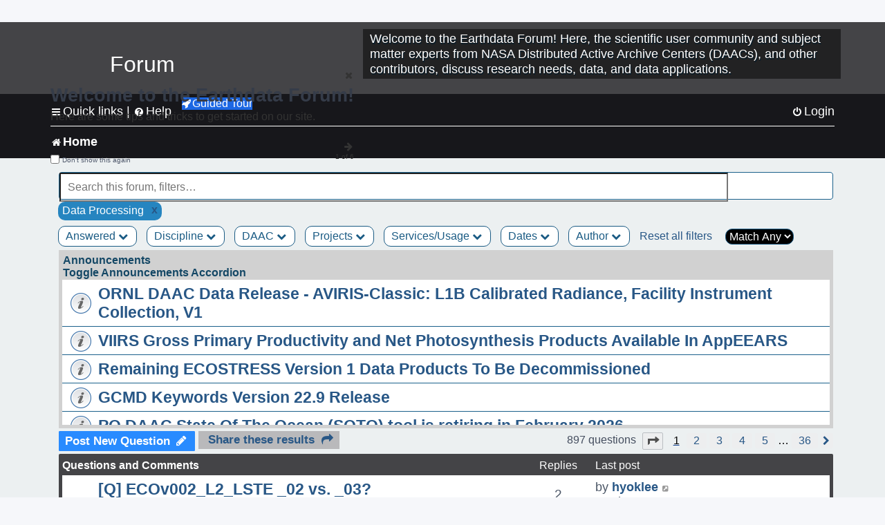

--- FILE ---
content_type: text/html; charset=UTF-8
request_url: https://forum.earthdata.nasa.gov/_custom_get_last_post_date.php
body_size: 12
content:
"1769080657"